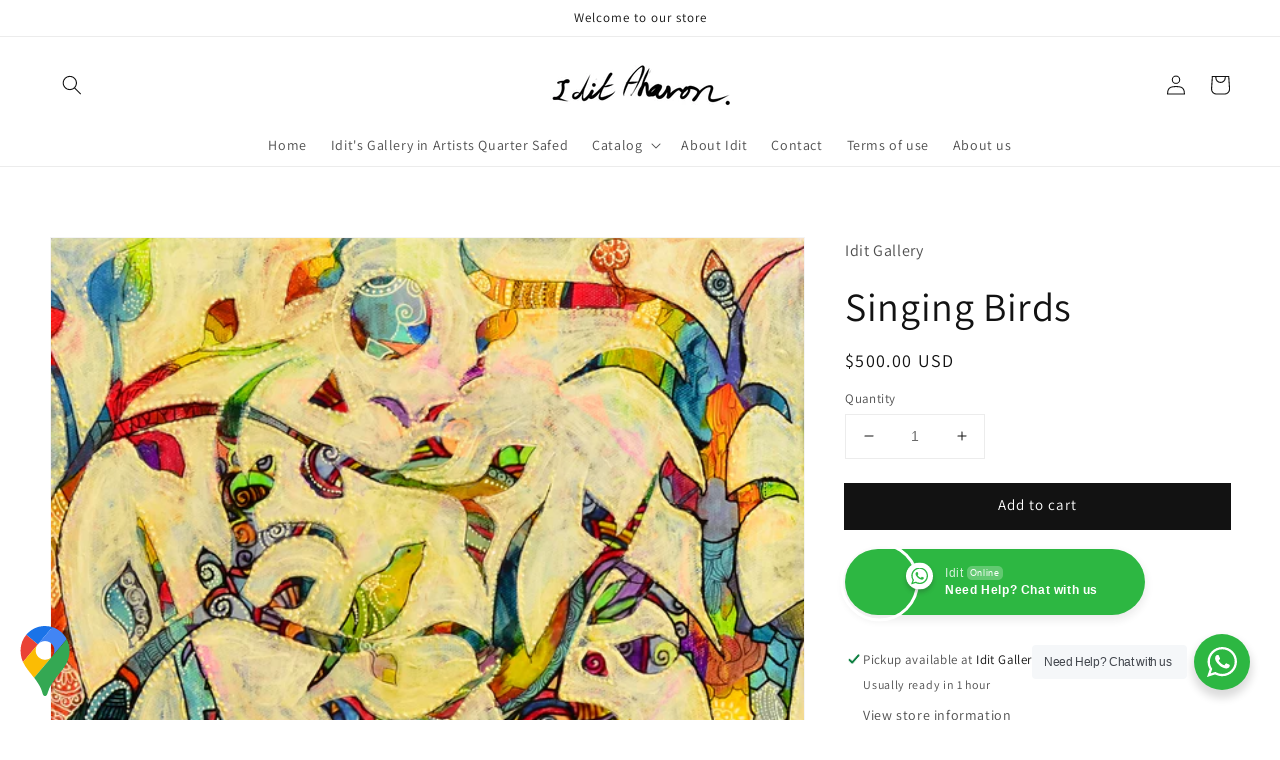

--- FILE ---
content_type: text/css
request_url: https://www.iditgallery.com/cdn/shop/t/1/assets/hebrew.css?v=150912873111673352431643156388
body_size: -372
content:
header:lang(he){direction:rtl}select:lang(he){direction:rtl}.facet-filters__field:lang(he){direction:rtl}.facets__form:lang(he){direction:rtl}.facets__wrapper:lang(he){direction:rtl}h1:lang(he){direction:rtl}.facet-checkbox .icon-checkmark:lang(he){right:2.2rem}.collection:lang(he){direction:rtl}.cart-notification:lang(he){direction:rtl}.cart-notification__heading .icon-checkmark:lang(he){margin:0 0 0 1rem}.cart-notification-product__image:lang(he){margin:0 0 0 1.5rem}.product.grid:lang(he){direction:rtl}.product__info-wrapper:lang(he){padding-right:4rem}.share-button__button .icon-share:lang(he){margin-left:1rem}.product-recommendations:lang(he){direction:rtl}.price .price-item:lang(he){margin:0}.predictive-search__item-heading:lang(he){text-align:right}.predictive-search__item--term .icon-arrow:lang(he){transform:rotate(180deg);margin-right:calc(var(--font-heading-scale) * 2rem);margin-left:0}.field__input:lang(he){text-align:right}.field__label:lang(he){left:unset;right:4.5rem}.footer__content-bottom-wrapper:lang(he){direction:rtl}
/*# sourceMappingURL=/cdn/shop/t/1/assets/hebrew.css.map?v=150912873111673352431643156388 */
